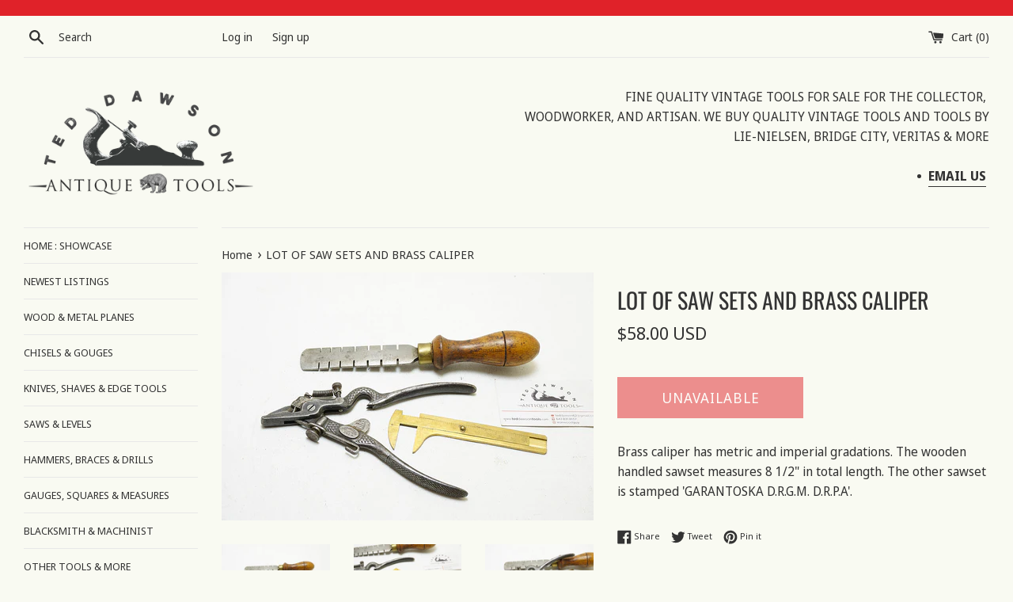

--- FILE ---
content_type: text/html; charset=utf-8
request_url: https://teddawsonantiquetools.com/products/lot-of-saw-sets-and-brass-caliper
body_size: 17510
content:
<!doctype html>
<html class="supports-no-js" lang="en">
<head>
  <meta charset="utf-8">
  <meta http-equiv="X-UA-Compatible" content="IE=edge,chrome=1">
  <meta name="viewport" content="width=device-width,initial-scale=1">
  <meta name="theme-color" content="">
  <link rel="canonical" href="https://teddawsonantiquetools.com/products/lot-of-saw-sets-and-brass-caliper">

  
    <link rel="shortcut icon" href="//teddawsonantiquetools.com/cdn/shop/files/fav_32x32.jpg?v=1613744673" type="image/png" />
  

  <title>
  LOT OF SAW SETS AND BRASS CALIPER &ndash; Ted Dawson Antique Tools
  </title>

  
    <meta name="description" content="Brass caliper has metric and imperial gradations. The wooden handled sawset measures 8 1/2&quot; in total length. The other sawset is stamped &#39;GARANTOSKA D.R.G.M. D.R.P.A&#39;.">
  

  <!-- /snippets/social-meta-tags.liquid -->




<meta property="og:site_name" content="Ted Dawson Antique Tools">
<meta property="og:url" content="https://teddawsonantiquetools.com/products/lot-of-saw-sets-and-brass-caliper">
<meta property="og:title" content="LOT OF SAW SETS AND BRASS CALIPER">
<meta property="og:type" content="product">
<meta property="og:description" content="Brass caliper has metric and imperial gradations. The wooden handled sawset measures 8 1/2&quot; in total length. The other sawset is stamped &#39;GARANTOSKA D.R.G.M. D.R.P.A&#39;.">

  <meta property="og:price:amount" content="58.00">
  <meta property="og:price:currency" content="USD">

<meta property="og:image" content="http://teddawsonantiquetools.com/cdn/shop/files/DSC03295_1200x1200.jpg?v=1692719957"><meta property="og:image" content="http://teddawsonantiquetools.com/cdn/shop/files/DSC03296_1200x1200.jpg?v=1692719958"><meta property="og:image" content="http://teddawsonantiquetools.com/cdn/shop/files/DSC03297_1200x1200.jpg?v=1692719957">
<meta property="og:image:secure_url" content="https://teddawsonantiquetools.com/cdn/shop/files/DSC03295_1200x1200.jpg?v=1692719957"><meta property="og:image:secure_url" content="https://teddawsonantiquetools.com/cdn/shop/files/DSC03296_1200x1200.jpg?v=1692719958"><meta property="og:image:secure_url" content="https://teddawsonantiquetools.com/cdn/shop/files/DSC03297_1200x1200.jpg?v=1692719957">


<meta name="twitter:card" content="summary_large_image">
<meta name="twitter:title" content="LOT OF SAW SETS AND BRASS CALIPER">
<meta name="twitter:description" content="Brass caliper has metric and imperial gradations. The wooden handled sawset measures 8 1/2&quot; in total length. The other sawset is stamped &#39;GARANTOSKA D.R.G.M. D.R.P.A&#39;.">


  <script>
    document.documentElement.className = document.documentElement.className.replace('supports-no-js', 'supports-js');

    var theme = {
      mapStrings: {
        addressError: "Error looking up that address",
        addressNoResults: "No results for that address",
        addressQueryLimit: "You have exceeded the Google API usage limit. Consider upgrading to a \u003ca href=\"https:\/\/developers.google.com\/maps\/premium\/usage-limits\"\u003ePremium Plan\u003c\/a\u003e.",
        authError: "There was a problem authenticating your Google Maps account."
      }
    }
  </script>

  <link href="//teddawsonantiquetools.com/cdn/shop/t/11/assets/theme.scss.css?v=60783769918589275261763900899" rel="stylesheet" type="text/css" media="all" />

  <script>window.performance && window.performance.mark && window.performance.mark('shopify.content_for_header.start');</script><meta id="shopify-digital-wallet" name="shopify-digital-wallet" content="/30226186377/digital_wallets/dialog">
<meta name="shopify-checkout-api-token" content="1f3d27238cc8a8180236895e3da726fb">
<meta id="in-context-paypal-metadata" data-shop-id="30226186377" data-venmo-supported="false" data-environment="production" data-locale="en_US" data-paypal-v4="true" data-currency="USD">
<link rel="alternate" type="application/json+oembed" href="https://teddawsonantiquetools.com/products/lot-of-saw-sets-and-brass-caliper.oembed">
<script async="async" src="/checkouts/internal/preloads.js?locale=en-US"></script>
<link rel="preconnect" href="https://shop.app" crossorigin="anonymous">
<script async="async" src="https://shop.app/checkouts/internal/preloads.js?locale=en-US&shop_id=30226186377" crossorigin="anonymous"></script>
<script id="apple-pay-shop-capabilities" type="application/json">{"shopId":30226186377,"countryCode":"CA","currencyCode":"USD","merchantCapabilities":["supports3DS"],"merchantId":"gid:\/\/shopify\/Shop\/30226186377","merchantName":"Ted Dawson Antique Tools","requiredBillingContactFields":["postalAddress","email"],"requiredShippingContactFields":["postalAddress","email"],"shippingType":"shipping","supportedNetworks":["visa","masterCard","amex","discover","jcb"],"total":{"type":"pending","label":"Ted Dawson Antique Tools","amount":"1.00"},"shopifyPaymentsEnabled":true,"supportsSubscriptions":true}</script>
<script id="shopify-features" type="application/json">{"accessToken":"1f3d27238cc8a8180236895e3da726fb","betas":["rich-media-storefront-analytics"],"domain":"teddawsonantiquetools.com","predictiveSearch":true,"shopId":30226186377,"locale":"en"}</script>
<script>var Shopify = Shopify || {};
Shopify.shop = "ted-dawson-antique-tools.myshopify.com";
Shopify.locale = "en";
Shopify.currency = {"active":"USD","rate":"1.0"};
Shopify.country = "US";
Shopify.theme = {"name":"us tariff notice aug 27 2025","id":180026310961,"schema_name":"Simple","schema_version":"10.7.2","theme_store_id":578,"role":"main"};
Shopify.theme.handle = "null";
Shopify.theme.style = {"id":null,"handle":null};
Shopify.cdnHost = "teddawsonantiquetools.com/cdn";
Shopify.routes = Shopify.routes || {};
Shopify.routes.root = "/";</script>
<script type="module">!function(o){(o.Shopify=o.Shopify||{}).modules=!0}(window);</script>
<script>!function(o){function n(){var o=[];function n(){o.push(Array.prototype.slice.apply(arguments))}return n.q=o,n}var t=o.Shopify=o.Shopify||{};t.loadFeatures=n(),t.autoloadFeatures=n()}(window);</script>
<script>
  window.ShopifyPay = window.ShopifyPay || {};
  window.ShopifyPay.apiHost = "shop.app\/pay";
  window.ShopifyPay.redirectState = null;
</script>
<script id="shop-js-analytics" type="application/json">{"pageType":"product"}</script>
<script defer="defer" async type="module" src="//teddawsonantiquetools.com/cdn/shopifycloud/shop-js/modules/v2/client.init-shop-cart-sync_BApSsMSl.en.esm.js"></script>
<script defer="defer" async type="module" src="//teddawsonantiquetools.com/cdn/shopifycloud/shop-js/modules/v2/chunk.common_CBoos6YZ.esm.js"></script>
<script type="module">
  await import("//teddawsonantiquetools.com/cdn/shopifycloud/shop-js/modules/v2/client.init-shop-cart-sync_BApSsMSl.en.esm.js");
await import("//teddawsonantiquetools.com/cdn/shopifycloud/shop-js/modules/v2/chunk.common_CBoos6YZ.esm.js");

  window.Shopify.SignInWithShop?.initShopCartSync?.({"fedCMEnabled":true,"windoidEnabled":true});

</script>
<script>
  window.Shopify = window.Shopify || {};
  if (!window.Shopify.featureAssets) window.Shopify.featureAssets = {};
  window.Shopify.featureAssets['shop-js'] = {"shop-cart-sync":["modules/v2/client.shop-cart-sync_DJczDl9f.en.esm.js","modules/v2/chunk.common_CBoos6YZ.esm.js"],"init-fed-cm":["modules/v2/client.init-fed-cm_BzwGC0Wi.en.esm.js","modules/v2/chunk.common_CBoos6YZ.esm.js"],"init-windoid":["modules/v2/client.init-windoid_BS26ThXS.en.esm.js","modules/v2/chunk.common_CBoos6YZ.esm.js"],"shop-cash-offers":["modules/v2/client.shop-cash-offers_DthCPNIO.en.esm.js","modules/v2/chunk.common_CBoos6YZ.esm.js","modules/v2/chunk.modal_Bu1hFZFC.esm.js"],"shop-button":["modules/v2/client.shop-button_D_JX508o.en.esm.js","modules/v2/chunk.common_CBoos6YZ.esm.js"],"init-shop-email-lookup-coordinator":["modules/v2/client.init-shop-email-lookup-coordinator_DFwWcvrS.en.esm.js","modules/v2/chunk.common_CBoos6YZ.esm.js"],"shop-toast-manager":["modules/v2/client.shop-toast-manager_tEhgP2F9.en.esm.js","modules/v2/chunk.common_CBoos6YZ.esm.js"],"shop-login-button":["modules/v2/client.shop-login-button_DwLgFT0K.en.esm.js","modules/v2/chunk.common_CBoos6YZ.esm.js","modules/v2/chunk.modal_Bu1hFZFC.esm.js"],"avatar":["modules/v2/client.avatar_BTnouDA3.en.esm.js"],"init-shop-cart-sync":["modules/v2/client.init-shop-cart-sync_BApSsMSl.en.esm.js","modules/v2/chunk.common_CBoos6YZ.esm.js"],"pay-button":["modules/v2/client.pay-button_BuNmcIr_.en.esm.js","modules/v2/chunk.common_CBoos6YZ.esm.js"],"init-shop-for-new-customer-accounts":["modules/v2/client.init-shop-for-new-customer-accounts_DrjXSI53.en.esm.js","modules/v2/client.shop-login-button_DwLgFT0K.en.esm.js","modules/v2/chunk.common_CBoos6YZ.esm.js","modules/v2/chunk.modal_Bu1hFZFC.esm.js"],"init-customer-accounts-sign-up":["modules/v2/client.init-customer-accounts-sign-up_TlVCiykN.en.esm.js","modules/v2/client.shop-login-button_DwLgFT0K.en.esm.js","modules/v2/chunk.common_CBoos6YZ.esm.js","modules/v2/chunk.modal_Bu1hFZFC.esm.js"],"shop-follow-button":["modules/v2/client.shop-follow-button_C5D3XtBb.en.esm.js","modules/v2/chunk.common_CBoos6YZ.esm.js","modules/v2/chunk.modal_Bu1hFZFC.esm.js"],"checkout-modal":["modules/v2/client.checkout-modal_8TC_1FUY.en.esm.js","modules/v2/chunk.common_CBoos6YZ.esm.js","modules/v2/chunk.modal_Bu1hFZFC.esm.js"],"init-customer-accounts":["modules/v2/client.init-customer-accounts_C0Oh2ljF.en.esm.js","modules/v2/client.shop-login-button_DwLgFT0K.en.esm.js","modules/v2/chunk.common_CBoos6YZ.esm.js","modules/v2/chunk.modal_Bu1hFZFC.esm.js"],"lead-capture":["modules/v2/client.lead-capture_Cq0gfm7I.en.esm.js","modules/v2/chunk.common_CBoos6YZ.esm.js","modules/v2/chunk.modal_Bu1hFZFC.esm.js"],"shop-login":["modules/v2/client.shop-login_BmtnoEUo.en.esm.js","modules/v2/chunk.common_CBoos6YZ.esm.js","modules/v2/chunk.modal_Bu1hFZFC.esm.js"],"payment-terms":["modules/v2/client.payment-terms_BHOWV7U_.en.esm.js","modules/v2/chunk.common_CBoos6YZ.esm.js","modules/v2/chunk.modal_Bu1hFZFC.esm.js"]};
</script>
<script id="__st">var __st={"a":30226186377,"offset":-18000,"reqid":"66223aec-61a8-4674-9d84-722bad7b3ea9-1768856690","pageurl":"teddawsonantiquetools.com\/products\/lot-of-saw-sets-and-brass-caliper","u":"70e120f636de","p":"product","rtyp":"product","rid":8840008499505};</script>
<script>window.ShopifyPaypalV4VisibilityTracking = true;</script>
<script id="captcha-bootstrap">!function(){'use strict';const t='contact',e='account',n='new_comment',o=[[t,t],['blogs',n],['comments',n],[t,'customer']],c=[[e,'customer_login'],[e,'guest_login'],[e,'recover_customer_password'],[e,'create_customer']],r=t=>t.map((([t,e])=>`form[action*='/${t}']:not([data-nocaptcha='true']) input[name='form_type'][value='${e}']`)).join(','),a=t=>()=>t?[...document.querySelectorAll(t)].map((t=>t.form)):[];function s(){const t=[...o],e=r(t);return a(e)}const i='password',u='form_key',d=['recaptcha-v3-token','g-recaptcha-response','h-captcha-response',i],f=()=>{try{return window.sessionStorage}catch{return}},m='__shopify_v',_=t=>t.elements[u];function p(t,e,n=!1){try{const o=window.sessionStorage,c=JSON.parse(o.getItem(e)),{data:r}=function(t){const{data:e,action:n}=t;return t[m]||n?{data:e,action:n}:{data:t,action:n}}(c);for(const[e,n]of Object.entries(r))t.elements[e]&&(t.elements[e].value=n);n&&o.removeItem(e)}catch(o){console.error('form repopulation failed',{error:o})}}const l='form_type',E='cptcha';function T(t){t.dataset[E]=!0}const w=window,h=w.document,L='Shopify',v='ce_forms',y='captcha';let A=!1;((t,e)=>{const n=(g='f06e6c50-85a8-45c8-87d0-21a2b65856fe',I='https://cdn.shopify.com/shopifycloud/storefront-forms-hcaptcha/ce_storefront_forms_captcha_hcaptcha.v1.5.2.iife.js',D={infoText:'Protected by hCaptcha',privacyText:'Privacy',termsText:'Terms'},(t,e,n)=>{const o=w[L][v],c=o.bindForm;if(c)return c(t,g,e,D).then(n);var r;o.q.push([[t,g,e,D],n]),r=I,A||(h.body.append(Object.assign(h.createElement('script'),{id:'captcha-provider',async:!0,src:r})),A=!0)});var g,I,D;w[L]=w[L]||{},w[L][v]=w[L][v]||{},w[L][v].q=[],w[L][y]=w[L][y]||{},w[L][y].protect=function(t,e){n(t,void 0,e),T(t)},Object.freeze(w[L][y]),function(t,e,n,w,h,L){const[v,y,A,g]=function(t,e,n){const i=e?o:[],u=t?c:[],d=[...i,...u],f=r(d),m=r(i),_=r(d.filter((([t,e])=>n.includes(e))));return[a(f),a(m),a(_),s()]}(w,h,L),I=t=>{const e=t.target;return e instanceof HTMLFormElement?e:e&&e.form},D=t=>v().includes(t);t.addEventListener('submit',(t=>{const e=I(t);if(!e)return;const n=D(e)&&!e.dataset.hcaptchaBound&&!e.dataset.recaptchaBound,o=_(e),c=g().includes(e)&&(!o||!o.value);(n||c)&&t.preventDefault(),c&&!n&&(function(t){try{if(!f())return;!function(t){const e=f();if(!e)return;const n=_(t);if(!n)return;const o=n.value;o&&e.removeItem(o)}(t);const e=Array.from(Array(32),(()=>Math.random().toString(36)[2])).join('');!function(t,e){_(t)||t.append(Object.assign(document.createElement('input'),{type:'hidden',name:u})),t.elements[u].value=e}(t,e),function(t,e){const n=f();if(!n)return;const o=[...t.querySelectorAll(`input[type='${i}']`)].map((({name:t})=>t)),c=[...d,...o],r={};for(const[a,s]of new FormData(t).entries())c.includes(a)||(r[a]=s);n.setItem(e,JSON.stringify({[m]:1,action:t.action,data:r}))}(t,e)}catch(e){console.error('failed to persist form',e)}}(e),e.submit())}));const S=(t,e)=>{t&&!t.dataset[E]&&(n(t,e.some((e=>e===t))),T(t))};for(const o of['focusin','change'])t.addEventListener(o,(t=>{const e=I(t);D(e)&&S(e,y())}));const B=e.get('form_key'),M=e.get(l),P=B&&M;t.addEventListener('DOMContentLoaded',(()=>{const t=y();if(P)for(const e of t)e.elements[l].value===M&&p(e,B);[...new Set([...A(),...v().filter((t=>'true'===t.dataset.shopifyCaptcha))])].forEach((e=>S(e,t)))}))}(h,new URLSearchParams(w.location.search),n,t,e,['guest_login'])})(!0,!0)}();</script>
<script integrity="sha256-4kQ18oKyAcykRKYeNunJcIwy7WH5gtpwJnB7kiuLZ1E=" data-source-attribution="shopify.loadfeatures" defer="defer" src="//teddawsonantiquetools.com/cdn/shopifycloud/storefront/assets/storefront/load_feature-a0a9edcb.js" crossorigin="anonymous"></script>
<script crossorigin="anonymous" defer="defer" src="//teddawsonantiquetools.com/cdn/shopifycloud/storefront/assets/shopify_pay/storefront-65b4c6d7.js?v=20250812"></script>
<script data-source-attribution="shopify.dynamic_checkout.dynamic.init">var Shopify=Shopify||{};Shopify.PaymentButton=Shopify.PaymentButton||{isStorefrontPortableWallets:!0,init:function(){window.Shopify.PaymentButton.init=function(){};var t=document.createElement("script");t.src="https://teddawsonantiquetools.com/cdn/shopifycloud/portable-wallets/latest/portable-wallets.en.js",t.type="module",document.head.appendChild(t)}};
</script>
<script data-source-attribution="shopify.dynamic_checkout.buyer_consent">
  function portableWalletsHideBuyerConsent(e){var t=document.getElementById("shopify-buyer-consent"),n=document.getElementById("shopify-subscription-policy-button");t&&n&&(t.classList.add("hidden"),t.setAttribute("aria-hidden","true"),n.removeEventListener("click",e))}function portableWalletsShowBuyerConsent(e){var t=document.getElementById("shopify-buyer-consent"),n=document.getElementById("shopify-subscription-policy-button");t&&n&&(t.classList.remove("hidden"),t.removeAttribute("aria-hidden"),n.addEventListener("click",e))}window.Shopify?.PaymentButton&&(window.Shopify.PaymentButton.hideBuyerConsent=portableWalletsHideBuyerConsent,window.Shopify.PaymentButton.showBuyerConsent=portableWalletsShowBuyerConsent);
</script>
<script>
  function portableWalletsCleanup(e){e&&e.src&&console.error("Failed to load portable wallets script "+e.src);var t=document.querySelectorAll("shopify-accelerated-checkout .shopify-payment-button__skeleton, shopify-accelerated-checkout-cart .wallet-cart-button__skeleton"),e=document.getElementById("shopify-buyer-consent");for(let e=0;e<t.length;e++)t[e].remove();e&&e.remove()}function portableWalletsNotLoadedAsModule(e){e instanceof ErrorEvent&&"string"==typeof e.message&&e.message.includes("import.meta")&&"string"==typeof e.filename&&e.filename.includes("portable-wallets")&&(window.removeEventListener("error",portableWalletsNotLoadedAsModule),window.Shopify.PaymentButton.failedToLoad=e,"loading"===document.readyState?document.addEventListener("DOMContentLoaded",window.Shopify.PaymentButton.init):window.Shopify.PaymentButton.init())}window.addEventListener("error",portableWalletsNotLoadedAsModule);
</script>

<script type="module" src="https://teddawsonantiquetools.com/cdn/shopifycloud/portable-wallets/latest/portable-wallets.en.js" onError="portableWalletsCleanup(this)" crossorigin="anonymous"></script>
<script nomodule>
  document.addEventListener("DOMContentLoaded", portableWalletsCleanup);
</script>

<link id="shopify-accelerated-checkout-styles" rel="stylesheet" media="screen" href="https://teddawsonantiquetools.com/cdn/shopifycloud/portable-wallets/latest/accelerated-checkout-backwards-compat.css" crossorigin="anonymous">
<style id="shopify-accelerated-checkout-cart">
        #shopify-buyer-consent {
  margin-top: 1em;
  display: inline-block;
  width: 100%;
}

#shopify-buyer-consent.hidden {
  display: none;
}

#shopify-subscription-policy-button {
  background: none;
  border: none;
  padding: 0;
  text-decoration: underline;
  font-size: inherit;
  cursor: pointer;
}

#shopify-subscription-policy-button::before {
  box-shadow: none;
}

      </style>

<script>window.performance && window.performance.mark && window.performance.mark('shopify.content_for_header.end');</script>

  <script src="//teddawsonantiquetools.com/cdn/shop/t/11/assets/jquery-1.11.0.min.js?v=32460426840832490021756314754" type="text/javascript"></script>
  <script src="//teddawsonantiquetools.com/cdn/shop/t/11/assets/modernizr.min.js?v=44044439420609591321756314754" type="text/javascript"></script>

  <script src="//teddawsonantiquetools.com/cdn/shop/t/11/assets/lazysizes.min.js?v=155223123402716617051756314754" async="async"></script>

  
<link href="https://monorail-edge.shopifysvc.com" rel="dns-prefetch">
<script>(function(){if ("sendBeacon" in navigator && "performance" in window) {try {var session_token_from_headers = performance.getEntriesByType('navigation')[0].serverTiming.find(x => x.name == '_s').description;} catch {var session_token_from_headers = undefined;}var session_cookie_matches = document.cookie.match(/_shopify_s=([^;]*)/);var session_token_from_cookie = session_cookie_matches && session_cookie_matches.length === 2 ? session_cookie_matches[1] : "";var session_token = session_token_from_headers || session_token_from_cookie || "";function handle_abandonment_event(e) {var entries = performance.getEntries().filter(function(entry) {return /monorail-edge.shopifysvc.com/.test(entry.name);});if (!window.abandonment_tracked && entries.length === 0) {window.abandonment_tracked = true;var currentMs = Date.now();var navigation_start = performance.timing.navigationStart;var payload = {shop_id: 30226186377,url: window.location.href,navigation_start,duration: currentMs - navigation_start,session_token,page_type: "product"};window.navigator.sendBeacon("https://monorail-edge.shopifysvc.com/v1/produce", JSON.stringify({schema_id: "online_store_buyer_site_abandonment/1.1",payload: payload,metadata: {event_created_at_ms: currentMs,event_sent_at_ms: currentMs}}));}}window.addEventListener('pagehide', handle_abandonment_event);}}());</script>
<script id="web-pixels-manager-setup">(function e(e,d,r,n,o){if(void 0===o&&(o={}),!Boolean(null===(a=null===(i=window.Shopify)||void 0===i?void 0:i.analytics)||void 0===a?void 0:a.replayQueue)){var i,a;window.Shopify=window.Shopify||{};var t=window.Shopify;t.analytics=t.analytics||{};var s=t.analytics;s.replayQueue=[],s.publish=function(e,d,r){return s.replayQueue.push([e,d,r]),!0};try{self.performance.mark("wpm:start")}catch(e){}var l=function(){var e={modern:/Edge?\/(1{2}[4-9]|1[2-9]\d|[2-9]\d{2}|\d{4,})\.\d+(\.\d+|)|Firefox\/(1{2}[4-9]|1[2-9]\d|[2-9]\d{2}|\d{4,})\.\d+(\.\d+|)|Chrom(ium|e)\/(9{2}|\d{3,})\.\d+(\.\d+|)|(Maci|X1{2}).+ Version\/(15\.\d+|(1[6-9]|[2-9]\d|\d{3,})\.\d+)([,.]\d+|)( \(\w+\)|)( Mobile\/\w+|) Safari\/|Chrome.+OPR\/(9{2}|\d{3,})\.\d+\.\d+|(CPU[ +]OS|iPhone[ +]OS|CPU[ +]iPhone|CPU IPhone OS|CPU iPad OS)[ +]+(15[._]\d+|(1[6-9]|[2-9]\d|\d{3,})[._]\d+)([._]\d+|)|Android:?[ /-](13[3-9]|1[4-9]\d|[2-9]\d{2}|\d{4,})(\.\d+|)(\.\d+|)|Android.+Firefox\/(13[5-9]|1[4-9]\d|[2-9]\d{2}|\d{4,})\.\d+(\.\d+|)|Android.+Chrom(ium|e)\/(13[3-9]|1[4-9]\d|[2-9]\d{2}|\d{4,})\.\d+(\.\d+|)|SamsungBrowser\/([2-9]\d|\d{3,})\.\d+/,legacy:/Edge?\/(1[6-9]|[2-9]\d|\d{3,})\.\d+(\.\d+|)|Firefox\/(5[4-9]|[6-9]\d|\d{3,})\.\d+(\.\d+|)|Chrom(ium|e)\/(5[1-9]|[6-9]\d|\d{3,})\.\d+(\.\d+|)([\d.]+$|.*Safari\/(?![\d.]+ Edge\/[\d.]+$))|(Maci|X1{2}).+ Version\/(10\.\d+|(1[1-9]|[2-9]\d|\d{3,})\.\d+)([,.]\d+|)( \(\w+\)|)( Mobile\/\w+|) Safari\/|Chrome.+OPR\/(3[89]|[4-9]\d|\d{3,})\.\d+\.\d+|(CPU[ +]OS|iPhone[ +]OS|CPU[ +]iPhone|CPU IPhone OS|CPU iPad OS)[ +]+(10[._]\d+|(1[1-9]|[2-9]\d|\d{3,})[._]\d+)([._]\d+|)|Android:?[ /-](13[3-9]|1[4-9]\d|[2-9]\d{2}|\d{4,})(\.\d+|)(\.\d+|)|Mobile Safari.+OPR\/([89]\d|\d{3,})\.\d+\.\d+|Android.+Firefox\/(13[5-9]|1[4-9]\d|[2-9]\d{2}|\d{4,})\.\d+(\.\d+|)|Android.+Chrom(ium|e)\/(13[3-9]|1[4-9]\d|[2-9]\d{2}|\d{4,})\.\d+(\.\d+|)|Android.+(UC? ?Browser|UCWEB|U3)[ /]?(15\.([5-9]|\d{2,})|(1[6-9]|[2-9]\d|\d{3,})\.\d+)\.\d+|SamsungBrowser\/(5\.\d+|([6-9]|\d{2,})\.\d+)|Android.+MQ{2}Browser\/(14(\.(9|\d{2,})|)|(1[5-9]|[2-9]\d|\d{3,})(\.\d+|))(\.\d+|)|K[Aa][Ii]OS\/(3\.\d+|([4-9]|\d{2,})\.\d+)(\.\d+|)/},d=e.modern,r=e.legacy,n=navigator.userAgent;return n.match(d)?"modern":n.match(r)?"legacy":"unknown"}(),u="modern"===l?"modern":"legacy",c=(null!=n?n:{modern:"",legacy:""})[u],f=function(e){return[e.baseUrl,"/wpm","/b",e.hashVersion,"modern"===e.buildTarget?"m":"l",".js"].join("")}({baseUrl:d,hashVersion:r,buildTarget:u}),m=function(e){var d=e.version,r=e.bundleTarget,n=e.surface,o=e.pageUrl,i=e.monorailEndpoint;return{emit:function(e){var a=e.status,t=e.errorMsg,s=(new Date).getTime(),l=JSON.stringify({metadata:{event_sent_at_ms:s},events:[{schema_id:"web_pixels_manager_load/3.1",payload:{version:d,bundle_target:r,page_url:o,status:a,surface:n,error_msg:t},metadata:{event_created_at_ms:s}}]});if(!i)return console&&console.warn&&console.warn("[Web Pixels Manager] No Monorail endpoint provided, skipping logging."),!1;try{return self.navigator.sendBeacon.bind(self.navigator)(i,l)}catch(e){}var u=new XMLHttpRequest;try{return u.open("POST",i,!0),u.setRequestHeader("Content-Type","text/plain"),u.send(l),!0}catch(e){return console&&console.warn&&console.warn("[Web Pixels Manager] Got an unhandled error while logging to Monorail."),!1}}}}({version:r,bundleTarget:l,surface:e.surface,pageUrl:self.location.href,monorailEndpoint:e.monorailEndpoint});try{o.browserTarget=l,function(e){var d=e.src,r=e.async,n=void 0===r||r,o=e.onload,i=e.onerror,a=e.sri,t=e.scriptDataAttributes,s=void 0===t?{}:t,l=document.createElement("script"),u=document.querySelector("head"),c=document.querySelector("body");if(l.async=n,l.src=d,a&&(l.integrity=a,l.crossOrigin="anonymous"),s)for(var f in s)if(Object.prototype.hasOwnProperty.call(s,f))try{l.dataset[f]=s[f]}catch(e){}if(o&&l.addEventListener("load",o),i&&l.addEventListener("error",i),u)u.appendChild(l);else{if(!c)throw new Error("Did not find a head or body element to append the script");c.appendChild(l)}}({src:f,async:!0,onload:function(){if(!function(){var e,d;return Boolean(null===(d=null===(e=window.Shopify)||void 0===e?void 0:e.analytics)||void 0===d?void 0:d.initialized)}()){var d=window.webPixelsManager.init(e)||void 0;if(d){var r=window.Shopify.analytics;r.replayQueue.forEach((function(e){var r=e[0],n=e[1],o=e[2];d.publishCustomEvent(r,n,o)})),r.replayQueue=[],r.publish=d.publishCustomEvent,r.visitor=d.visitor,r.initialized=!0}}},onerror:function(){return m.emit({status:"failed",errorMsg:"".concat(f," has failed to load")})},sri:function(e){var d=/^sha384-[A-Za-z0-9+/=]+$/;return"string"==typeof e&&d.test(e)}(c)?c:"",scriptDataAttributes:o}),m.emit({status:"loading"})}catch(e){m.emit({status:"failed",errorMsg:(null==e?void 0:e.message)||"Unknown error"})}}})({shopId: 30226186377,storefrontBaseUrl: "https://teddawsonantiquetools.com",extensionsBaseUrl: "https://extensions.shopifycdn.com/cdn/shopifycloud/web-pixels-manager",monorailEndpoint: "https://monorail-edge.shopifysvc.com/unstable/produce_batch",surface: "storefront-renderer",enabledBetaFlags: ["2dca8a86"],webPixelsConfigList: [{"id":"shopify-app-pixel","configuration":"{}","eventPayloadVersion":"v1","runtimeContext":"STRICT","scriptVersion":"0450","apiClientId":"shopify-pixel","type":"APP","privacyPurposes":["ANALYTICS","MARKETING"]},{"id":"shopify-custom-pixel","eventPayloadVersion":"v1","runtimeContext":"LAX","scriptVersion":"0450","apiClientId":"shopify-pixel","type":"CUSTOM","privacyPurposes":["ANALYTICS","MARKETING"]}],isMerchantRequest: false,initData: {"shop":{"name":"Ted Dawson Antique Tools","paymentSettings":{"currencyCode":"USD"},"myshopifyDomain":"ted-dawson-antique-tools.myshopify.com","countryCode":"CA","storefrontUrl":"https:\/\/teddawsonantiquetools.com"},"customer":null,"cart":null,"checkout":null,"productVariants":[{"price":{"amount":58.0,"currencyCode":"USD"},"product":{"title":"LOT OF SAW SETS AND BRASS CALIPER","vendor":"Ted Dawson Antique Tools","id":"8840008499505","untranslatedTitle":"LOT OF SAW SETS AND BRASS CALIPER","url":"\/products\/lot-of-saw-sets-and-brass-caliper","type":""},"id":"46730201399601","image":{"src":"\/\/teddawsonantiquetools.com\/cdn\/shop\/files\/DSC03295.jpg?v=1692719957"},"sku":"3268 (124)","title":"Default Title","untranslatedTitle":"Default Title"}],"purchasingCompany":null},},"https://teddawsonantiquetools.com/cdn","fcfee988w5aeb613cpc8e4bc33m6693e112",{"modern":"","legacy":""},{"shopId":"30226186377","storefrontBaseUrl":"https:\/\/teddawsonantiquetools.com","extensionBaseUrl":"https:\/\/extensions.shopifycdn.com\/cdn\/shopifycloud\/web-pixels-manager","surface":"storefront-renderer","enabledBetaFlags":"[\"2dca8a86\"]","isMerchantRequest":"false","hashVersion":"fcfee988w5aeb613cpc8e4bc33m6693e112","publish":"custom","events":"[[\"page_viewed\",{}],[\"product_viewed\",{\"productVariant\":{\"price\":{\"amount\":58.0,\"currencyCode\":\"USD\"},\"product\":{\"title\":\"LOT OF SAW SETS AND BRASS CALIPER\",\"vendor\":\"Ted Dawson Antique Tools\",\"id\":\"8840008499505\",\"untranslatedTitle\":\"LOT OF SAW SETS AND BRASS CALIPER\",\"url\":\"\/products\/lot-of-saw-sets-and-brass-caliper\",\"type\":\"\"},\"id\":\"46730201399601\",\"image\":{\"src\":\"\/\/teddawsonantiquetools.com\/cdn\/shop\/files\/DSC03295.jpg?v=1692719957\"},\"sku\":\"3268 (124)\",\"title\":\"Default Title\",\"untranslatedTitle\":\"Default Title\"}}]]"});</script><script>
  window.ShopifyAnalytics = window.ShopifyAnalytics || {};
  window.ShopifyAnalytics.meta = window.ShopifyAnalytics.meta || {};
  window.ShopifyAnalytics.meta.currency = 'USD';
  var meta = {"product":{"id":8840008499505,"gid":"gid:\/\/shopify\/Product\/8840008499505","vendor":"Ted Dawson Antique Tools","type":"","handle":"lot-of-saw-sets-and-brass-caliper","variants":[{"id":46730201399601,"price":5800,"name":"LOT OF SAW SETS AND BRASS CALIPER","public_title":null,"sku":"3268 (124)"}],"remote":false},"page":{"pageType":"product","resourceType":"product","resourceId":8840008499505,"requestId":"66223aec-61a8-4674-9d84-722bad7b3ea9-1768856690"}};
  for (var attr in meta) {
    window.ShopifyAnalytics.meta[attr] = meta[attr];
  }
</script>
<script class="analytics">
  (function () {
    var customDocumentWrite = function(content) {
      var jquery = null;

      if (window.jQuery) {
        jquery = window.jQuery;
      } else if (window.Checkout && window.Checkout.$) {
        jquery = window.Checkout.$;
      }

      if (jquery) {
        jquery('body').append(content);
      }
    };

    var hasLoggedConversion = function(token) {
      if (token) {
        return document.cookie.indexOf('loggedConversion=' + token) !== -1;
      }
      return false;
    }

    var setCookieIfConversion = function(token) {
      if (token) {
        var twoMonthsFromNow = new Date(Date.now());
        twoMonthsFromNow.setMonth(twoMonthsFromNow.getMonth() + 2);

        document.cookie = 'loggedConversion=' + token + '; expires=' + twoMonthsFromNow;
      }
    }

    var trekkie = window.ShopifyAnalytics.lib = window.trekkie = window.trekkie || [];
    if (trekkie.integrations) {
      return;
    }
    trekkie.methods = [
      'identify',
      'page',
      'ready',
      'track',
      'trackForm',
      'trackLink'
    ];
    trekkie.factory = function(method) {
      return function() {
        var args = Array.prototype.slice.call(arguments);
        args.unshift(method);
        trekkie.push(args);
        return trekkie;
      };
    };
    for (var i = 0; i < trekkie.methods.length; i++) {
      var key = trekkie.methods[i];
      trekkie[key] = trekkie.factory(key);
    }
    trekkie.load = function(config) {
      trekkie.config = config || {};
      trekkie.config.initialDocumentCookie = document.cookie;
      var first = document.getElementsByTagName('script')[0];
      var script = document.createElement('script');
      script.type = 'text/javascript';
      script.onerror = function(e) {
        var scriptFallback = document.createElement('script');
        scriptFallback.type = 'text/javascript';
        scriptFallback.onerror = function(error) {
                var Monorail = {
      produce: function produce(monorailDomain, schemaId, payload) {
        var currentMs = new Date().getTime();
        var event = {
          schema_id: schemaId,
          payload: payload,
          metadata: {
            event_created_at_ms: currentMs,
            event_sent_at_ms: currentMs
          }
        };
        return Monorail.sendRequest("https://" + monorailDomain + "/v1/produce", JSON.stringify(event));
      },
      sendRequest: function sendRequest(endpointUrl, payload) {
        // Try the sendBeacon API
        if (window && window.navigator && typeof window.navigator.sendBeacon === 'function' && typeof window.Blob === 'function' && !Monorail.isIos12()) {
          var blobData = new window.Blob([payload], {
            type: 'text/plain'
          });

          if (window.navigator.sendBeacon(endpointUrl, blobData)) {
            return true;
          } // sendBeacon was not successful

        } // XHR beacon

        var xhr = new XMLHttpRequest();

        try {
          xhr.open('POST', endpointUrl);
          xhr.setRequestHeader('Content-Type', 'text/plain');
          xhr.send(payload);
        } catch (e) {
          console.log(e);
        }

        return false;
      },
      isIos12: function isIos12() {
        return window.navigator.userAgent.lastIndexOf('iPhone; CPU iPhone OS 12_') !== -1 || window.navigator.userAgent.lastIndexOf('iPad; CPU OS 12_') !== -1;
      }
    };
    Monorail.produce('monorail-edge.shopifysvc.com',
      'trekkie_storefront_load_errors/1.1',
      {shop_id: 30226186377,
      theme_id: 180026310961,
      app_name: "storefront",
      context_url: window.location.href,
      source_url: "//teddawsonantiquetools.com/cdn/s/trekkie.storefront.cd680fe47e6c39ca5d5df5f0a32d569bc48c0f27.min.js"});

        };
        scriptFallback.async = true;
        scriptFallback.src = '//teddawsonantiquetools.com/cdn/s/trekkie.storefront.cd680fe47e6c39ca5d5df5f0a32d569bc48c0f27.min.js';
        first.parentNode.insertBefore(scriptFallback, first);
      };
      script.async = true;
      script.src = '//teddawsonantiquetools.com/cdn/s/trekkie.storefront.cd680fe47e6c39ca5d5df5f0a32d569bc48c0f27.min.js';
      first.parentNode.insertBefore(script, first);
    };
    trekkie.load(
      {"Trekkie":{"appName":"storefront","development":false,"defaultAttributes":{"shopId":30226186377,"isMerchantRequest":null,"themeId":180026310961,"themeCityHash":"8948003469672707699","contentLanguage":"en","currency":"USD","eventMetadataId":"57a2b572-0f0d-4539-8599-b1a4b54d3771"},"isServerSideCookieWritingEnabled":true,"monorailRegion":"shop_domain","enabledBetaFlags":["65f19447"]},"Session Attribution":{},"S2S":{"facebookCapiEnabled":false,"source":"trekkie-storefront-renderer","apiClientId":580111}}
    );

    var loaded = false;
    trekkie.ready(function() {
      if (loaded) return;
      loaded = true;

      window.ShopifyAnalytics.lib = window.trekkie;

      var originalDocumentWrite = document.write;
      document.write = customDocumentWrite;
      try { window.ShopifyAnalytics.merchantGoogleAnalytics.call(this); } catch(error) {};
      document.write = originalDocumentWrite;

      window.ShopifyAnalytics.lib.page(null,{"pageType":"product","resourceType":"product","resourceId":8840008499505,"requestId":"66223aec-61a8-4674-9d84-722bad7b3ea9-1768856690","shopifyEmitted":true});

      var match = window.location.pathname.match(/checkouts\/(.+)\/(thank_you|post_purchase)/)
      var token = match? match[1]: undefined;
      if (!hasLoggedConversion(token)) {
        setCookieIfConversion(token);
        window.ShopifyAnalytics.lib.track("Viewed Product",{"currency":"USD","variantId":46730201399601,"productId":8840008499505,"productGid":"gid:\/\/shopify\/Product\/8840008499505","name":"LOT OF SAW SETS AND BRASS CALIPER","price":"58.00","sku":"3268 (124)","brand":"Ted Dawson Antique Tools","variant":null,"category":"","nonInteraction":true,"remote":false},undefined,undefined,{"shopifyEmitted":true});
      window.ShopifyAnalytics.lib.track("monorail:\/\/trekkie_storefront_viewed_product\/1.1",{"currency":"USD","variantId":46730201399601,"productId":8840008499505,"productGid":"gid:\/\/shopify\/Product\/8840008499505","name":"LOT OF SAW SETS AND BRASS CALIPER","price":"58.00","sku":"3268 (124)","brand":"Ted Dawson Antique Tools","variant":null,"category":"","nonInteraction":true,"remote":false,"referer":"https:\/\/teddawsonantiquetools.com\/products\/lot-of-saw-sets-and-brass-caliper"});
      }
    });


        var eventsListenerScript = document.createElement('script');
        eventsListenerScript.async = true;
        eventsListenerScript.src = "//teddawsonantiquetools.com/cdn/shopifycloud/storefront/assets/shop_events_listener-3da45d37.js";
        document.getElementsByTagName('head')[0].appendChild(eventsListenerScript);

})();</script>
<script
  defer
  src="https://teddawsonantiquetools.com/cdn/shopifycloud/perf-kit/shopify-perf-kit-3.0.4.min.js"
  data-application="storefront-renderer"
  data-shop-id="30226186377"
  data-render-region="gcp-us-central1"
  data-page-type="product"
  data-theme-instance-id="180026310961"
  data-theme-name="Simple"
  data-theme-version="10.7.2"
  data-monorail-region="shop_domain"
  data-resource-timing-sampling-rate="10"
  data-shs="true"
  data-shs-beacon="true"
  data-shs-export-with-fetch="true"
  data-shs-logs-sample-rate="1"
  data-shs-beacon-endpoint="https://teddawsonantiquetools.com/api/collect"
></script>
</head>

<body id="lot-of-saw-sets-and-brass-caliper" class="template-product">

  <a class="in-page-link visually-hidden skip-link" href="#MainContent">Skip to content</a>

  <div id="shopify-section-header" class="shopify-section">

  <style>
    .site-header__logo {
      width: 300px;
    }
    #HeaderLogoWrapper {
      max-width: 300px !important;
    }
  </style>
  <style>
    .announcement-bar--link:hover {
      

      
        background-color: #e3343a;
      
    }
  </style>

  
    <a href="/pages/navigating-usa-tariffs-and-customs-regulations" class="announcement-bar announcement-bar--link">
  

    <p class="announcement-bar__message site-wrapper"></p>

  
    </a>
  


<div class="site-wrapper">
  <div class="top-bar grid">

    <div class="grid__item medium-up--one-fifth small--one-half">
      <div class="top-bar__search">
        <a href="/search" class="medium-up--hide">
          <svg aria-hidden="true" focusable="false" role="presentation" class="icon icon-search" viewBox="0 0 20 20"><path fill="#444" d="M18.64 17.02l-5.31-5.31c.81-1.08 1.26-2.43 1.26-3.87C14.5 4.06 11.44 1 7.75 1S1 4.06 1 7.75s3.06 6.75 6.75 6.75c1.44 0 2.79-.45 3.87-1.26l5.31 5.31c.45.45 1.26.54 1.71.09.45-.36.45-1.17 0-1.62zM3.25 7.75c0-2.52 1.98-4.5 4.5-4.5s4.5 1.98 4.5 4.5-1.98 4.5-4.5 4.5-4.5-1.98-4.5-4.5z"/></svg>
        </a>
        <form action="/search" method="get" class="search-bar small--hide" role="search">
          
          <button type="submit" class="search-bar__submit">
            <svg aria-hidden="true" focusable="false" role="presentation" class="icon icon-search" viewBox="0 0 20 20"><path fill="#444" d="M18.64 17.02l-5.31-5.31c.81-1.08 1.26-2.43 1.26-3.87C14.5 4.06 11.44 1 7.75 1S1 4.06 1 7.75s3.06 6.75 6.75 6.75c1.44 0 2.79-.45 3.87-1.26l5.31 5.31c.45.45 1.26.54 1.71.09.45-.36.45-1.17 0-1.62zM3.25 7.75c0-2.52 1.98-4.5 4.5-4.5s4.5 1.98 4.5 4.5-1.98 4.5-4.5 4.5-4.5-1.98-4.5-4.5z"/></svg>
            <span class="icon__fallback-text">Search</span>
          </button>
          <input type="search" name="q" class="search-bar__input" value="" placeholder="Search" aria-label="Search">
        </form>
      </div>
    </div>

    
      <div class="grid__item medium-up--two-fifths small--hide">
        <span class="customer-links small--hide">
          
            <a href="https://teddawsonantiquetools.com/customer_authentication/redirect?locale=en&amp;region_country=US" id="customer_login_link">Log in</a>
            <span class="vertical-divider"></span>
            <a href="https://shopify.com/30226186377/account?locale=en" id="customer_register_link">Sign up</a>
          
        </span>
      </div>
    

    <div class="grid__item  medium-up--two-fifths  small--one-half text-right">
      <a href="/cart" class="site-header__cart">
        <svg aria-hidden="true" focusable="false" role="presentation" class="icon icon-cart" viewBox="0 0 20 20"><path fill="#444" d="M18.936 5.564c-.144-.175-.35-.207-.55-.207h-.003L6.774 4.286c-.272 0-.417.089-.491.18-.079.096-.16.263-.094.585l2.016 5.705c.163.407.642.673 1.068.673h8.401c.433 0 .854-.285.941-.725l.484-4.571c.045-.221-.015-.388-.163-.567z"/><path fill="#444" d="M17.107 12.5H7.659L4.98 4.117l-.362-1.059c-.138-.401-.292-.559-.695-.559H.924c-.411 0-.748.303-.748.714s.337.714.748.714h2.413l3.002 9.48c.126.38.295.52.942.52h9.825c.411 0 .748-.303.748-.714s-.336-.714-.748-.714zM10.424 16.23a1.498 1.498 0 1 1-2.997 0 1.498 1.498 0 0 1 2.997 0zM16.853 16.23a1.498 1.498 0 1 1-2.997 0 1.498 1.498 0 0 1 2.997 0z"/></svg>
        <span class="small--hide">
          Cart
          (<span id="CartCount">0</span>)
        </span>
      </a>
    </div>
  </div>

  <hr class="small--hide hr--border">

  <header class="site-header grid medium-up--grid--table" role="banner">
    <div class="grid__item small--text-center">
      <div itemscope itemtype="http://schema.org/Organization">
        

          <div id="HeaderLogoWrapper" class="supports-js">
            <a href="/" itemprop="url" style="padding-top:51.42857142857143%; display: block;">
              <img id="HeaderLogo"
                   class="lazyload"
                   src="//teddawsonantiquetools.com/cdn/shop/files/TedDawsonAntiqueToolsLogo_150x150.png?v=1613744378"
                   data-src="//teddawsonantiquetools.com/cdn/shop/files/TedDawsonAntiqueToolsLogo_{width}x.png?v=1613744378"
                   data-widths="[180, 360, 540, 720, 900, 1080, 1296, 1512, 1728, 2048]"
                   data-aspectratio="1.4993924665856622"
                   data-sizes="auto"
                   alt="Ted Dawson Antique Tools"
                   itemprop="logo">
            </a>
          </div>
          <noscript>
            
            <a href="/" itemprop="url">
              <img class="site-header__logo" src="//teddawsonantiquetools.com/cdn/shop/files/TedDawsonAntiqueToolsLogo_300x.png?v=1613744378"
              srcset="//teddawsonantiquetools.com/cdn/shop/files/TedDawsonAntiqueToolsLogo_300x.png?v=1613744378 1x, //teddawsonantiquetools.com/cdn/shop/files/TedDawsonAntiqueToolsLogo_300x@2x.png?v=1613744378 2x"
              alt="Ted Dawson Antique Tools"
              itemprop="logo">
            </a>
          </noscript>
          
        
      </div>
    </div>
    
      <div class="grid__item medium-up--text-right small--text-center">
        <div class="rte tagline">
          <p>FINE QUALITY VINTAGE TOOLS FOR SALE FOR THE COLLECTOR, <br/>WOODWORKER, AND ARTISAN. WE BUY QUALITY VINTAGE TOOLS AND TOOLS BY LIE-NIELSEN, BRIDGE CITY, VERITAS & MORE<br/><br/><strong>  •  </strong><a href="mailto:teddawson62@gmail.com" title="mailto:teddawson62@gmail.com"><strong>EMAIL US</strong></a><strong> </strong></p>
        </div>
      </div>
    
  </header>
</div>




</div>

    

  <div class="site-wrapper">

    <div class="grid">

      <div id="shopify-section-sidebar" class="shopify-section"><div data-section-id="sidebar" data-section-type="sidebar-section">
  <nav class="grid__item small--text-center medium-up--one-fifth" role="navigation">
    <hr class="hr--small medium-up--hide">
    <button id="ToggleMobileMenu" class="mobile-menu-icon medium-up--hide" aria-haspopup="true" aria-owns="SiteNav">
      <span class="line"></span>
      <span class="line"></span>
      <span class="line"></span>
      <span class="line"></span>
      <span class="icon__fallback-text">Menu</span>
    </button>
    <div id="SiteNav" class="site-nav" role="menu">
      <ul class="list--nav">
        
          
          
            <li class="site-nav__item">
              <a href="/" class="site-nav__link">HOME : SHOWCASE</a>
            </li>
          
        
          
          
            <li class="site-nav__item">
              <a href="/collections/all-products" class="site-nav__link">NEWEST LISTINGS</a>
            </li>
          
        
          
          
            <li class="site-nav__item">
              <a href="/collections/hand-planes" class="site-nav__link">WOOD &amp; METAL PLANES</a>
            </li>
          
        
          
          
            <li class="site-nav__item">
              <a href="/collections/chisels-gauges" class="site-nav__link">CHISELS &amp; GOUGES</a>
            </li>
          
        
          
          
            <li class="site-nav__item">
              <a href="/collections/draw-knives-and-shaves" class="site-nav__link">KNIVES, SHAVES &amp; EDGE TOOLS</a>
            </li>
          
        
          
          
            <li class="site-nav__item">
              <a href="/collections/saws" class="site-nav__link">SAWS &amp; LEVELS</a>
            </li>
          
        
          
          
            <li class="site-nav__item">
              <a href="/collections/boring-tools" class="site-nav__link">HAMMERS, BRACES &amp; DRILLS</a>
            </li>
          
        
          
          
            <li class="site-nav__item">
              <a href="/collections/gauges-squares-measuring" class="site-nav__link">GAUGES, SQUARES &amp; MEASURES</a>
            </li>
          
        
          
          
            <li class="site-nav__item">
              <a href="/collections/blacksmith-and-machinist" class="site-nav__link">BLACKSMITH &amp; MACHINIST</a>
            </li>
          
        
          
          
            <li class="site-nav__item">
              <a href="/collections/micellaneous" class="site-nav__link">OTHER TOOLS &amp; MORE</a>
            </li>
          
        
          
          
            <li class="site-nav__item">
              <a href="/collections/under-20" class="site-nav__link">TOOLS UNDER $25.00</a>
            </li>
          
        
          
          
            <li class="site-nav__item">
              <a href="/collections/gift-cards" class="site-nav__link">GIFT CARDS</a>
            </li>
          
        
          
          
            <li class="site-nav__item">
              <a href="/pages/about-ted-and-his-antique-tools" class="site-nav__link">ABOUT US</a>
            </li>
          
        
          
          
            <li class="site-nav__item">
              <a href="/collections/recently-sold" class="site-nav__link">RECENTLY SOLD</a>
            </li>
          
        
          
          
            <li class="site-nav__item">
              <a href="/pages/buying-tools" class="site-nav__link">SELL US YOUR TOOLS</a>
            </li>
          
        
          
          
            <li class="site-nav__item">
              <a href="https://teddawsonantiquetools.com/pages/payment-shipping" class="site-nav__link">PAYMENT &amp; SHIPPING</a>
            </li>
          
        
          
          
            <li class="site-nav__item">
              <a href="/search" class="site-nav__link">SEARCH</a>
            </li>
          
        
        
          
            <li>
              <a href="https://teddawsonantiquetools.com/customer_authentication/redirect?locale=en&region_country=US" class="site-nav__link site-nav--account medium-up--hide">Log in</a>
            </li>
            <li>
              <a href="https://shopify.com/30226186377/account?locale=en" class="site-nav__link site-nav--account medium-up--hide">Sign up</a>
            </li>
          
        
      </ul>
      <ul class="list--inline social-links">
        
          <li>
            <a href="https://www.facebook.com/ironwoodguy" title="Ted Dawson Antique Tools on Facebook">
              <svg aria-hidden="true" focusable="false" role="presentation" class="icon icon-facebook" viewBox="0 0 20 20"><path fill="#444" d="M18.05.811q.439 0 .744.305t.305.744v16.637q0 .439-.305.744t-.744.305h-4.732v-7.221h2.415l.342-2.854h-2.757v-1.83q0-.659.293-1t1.073-.342h1.488V3.762q-.976-.098-2.171-.098-1.634 0-2.635.964t-1 2.72V9.47H7.951v2.854h2.415v7.221H1.413q-.439 0-.744-.305t-.305-.744V1.859q0-.439.305-.744T1.413.81H18.05z"/></svg>
              <span class="icon__fallback-text">Facebook</span>
            </a>
          </li>
        
        
        
        
          <li>
            <a href="https://www.instagram.com/ironwoodguy/" title="Ted Dawson Antique Tools on Instagram">
              <svg aria-hidden="true" focusable="false" role="presentation" class="icon icon-instagram" viewBox="0 0 512 512"><path d="M256 49.5c67.3 0 75.2.3 101.8 1.5 24.6 1.1 37.9 5.2 46.8 8.7 11.8 4.6 20.2 10 29 18.8s14.3 17.2 18.8 29c3.4 8.9 7.6 22.2 8.7 46.8 1.2 26.6 1.5 34.5 1.5 101.8s-.3 75.2-1.5 101.8c-1.1 24.6-5.2 37.9-8.7 46.8-4.6 11.8-10 20.2-18.8 29s-17.2 14.3-29 18.8c-8.9 3.4-22.2 7.6-46.8 8.7-26.6 1.2-34.5 1.5-101.8 1.5s-75.2-.3-101.8-1.5c-24.6-1.1-37.9-5.2-46.8-8.7-11.8-4.6-20.2-10-29-18.8s-14.3-17.2-18.8-29c-3.4-8.9-7.6-22.2-8.7-46.8-1.2-26.6-1.5-34.5-1.5-101.8s.3-75.2 1.5-101.8c1.1-24.6 5.2-37.9 8.7-46.8 4.6-11.8 10-20.2 18.8-29s17.2-14.3 29-18.8c8.9-3.4 22.2-7.6 46.8-8.7 26.6-1.3 34.5-1.5 101.8-1.5m0-45.4c-68.4 0-77 .3-103.9 1.5C125.3 6.8 107 11.1 91 17.3c-16.6 6.4-30.6 15.1-44.6 29.1-14 14-22.6 28.1-29.1 44.6-6.2 16-10.5 34.3-11.7 61.2C4.4 179 4.1 187.6 4.1 256s.3 77 1.5 103.9c1.2 26.8 5.5 45.1 11.7 61.2 6.4 16.6 15.1 30.6 29.1 44.6 14 14 28.1 22.6 44.6 29.1 16 6.2 34.3 10.5 61.2 11.7 26.9 1.2 35.4 1.5 103.9 1.5s77-.3 103.9-1.5c26.8-1.2 45.1-5.5 61.2-11.7 16.6-6.4 30.6-15.1 44.6-29.1 14-14 22.6-28.1 29.1-44.6 6.2-16 10.5-34.3 11.7-61.2 1.2-26.9 1.5-35.4 1.5-103.9s-.3-77-1.5-103.9c-1.2-26.8-5.5-45.1-11.7-61.2-6.4-16.6-15.1-30.6-29.1-44.6-14-14-28.1-22.6-44.6-29.1-16-6.2-34.3-10.5-61.2-11.7-27-1.1-35.6-1.4-104-1.4z"/><path d="M256 126.6c-71.4 0-129.4 57.9-129.4 129.4s58 129.4 129.4 129.4 129.4-58 129.4-129.4-58-129.4-129.4-129.4zm0 213.4c-46.4 0-84-37.6-84-84s37.6-84 84-84 84 37.6 84 84-37.6 84-84 84z"/><circle cx="390.5" cy="121.5" r="30.2"/></svg>
              <span class="icon__fallback-text">Instagram</span>
            </a>
          </li>
        
        
        
        
        
        
        
        
      </ul>
    </div>
    <hr class="medium-up--hide hr--small ">
  </nav>
</div>




</div>

      <main class="main-content grid__item medium-up--four-fifths" id="MainContent" role="main">
        
          <hr class="hr--border-top small--hide">
        
        
          <nav class="breadcrumb-nav small--text-center" aria-label="You are here">
  <span itemscope itemtype="http://data-vocabulary.org/Breadcrumb">
    <a href="/" itemprop="url" title="Back to the frontpage">
      <span itemprop="title">Home</span>
    </a>
    <span class="breadcrumb-nav__separator" aria-hidden="true">›</span>
  </span>
  
      
      LOT OF SAW SETS AND BRASS CALIPER
    
</nav>

        
        

<div id="shopify-section-product-template" class="shopify-section"><!-- /templates/product.liquid -->
<div itemscope itemtype="http://schema.org/Product" id="ProductSection" data-section-id="product-template" data-section-type="product-template" data-image-zoom-type="lightbox" data-show-extra-tab="false" data-extra-tab-content="" data-cart-enable-ajax="true" data-enable-history-state="true">

  <meta itemprop="name" content="LOT OF SAW SETS AND BRASS CALIPER">
  <meta itemprop="url" content="https://teddawsonantiquetools.com/products/lot-of-saw-sets-and-brass-caliper">
  <meta itemprop="image" content="//teddawsonantiquetools.com/cdn/shop/files/DSC03295_grande.jpg?v=1692719957">

  
  
<div class="grid product-single">

    <div class="grid__item medium-up--one-half">
      
        
        
<style>
  

  @media screen and (min-width: 750px) { 
    #ProductImage-42454654419249 {
      max-width: 720px;
      max-height: 480.194489465154px;
    }
    #ProductImageWrapper-42454654419249 {
      max-width: 720px;
    }
   } 

  
    
    @media screen and (max-width: 749px) {
      #ProductImage-42454654419249 {
        max-width: 720px;
        max-height: 720px;
      }
      #ProductImageWrapper-42454654419249 {
        max-width: 720px;
      }
    }
  
</style>


        <div id="ProductImageWrapper-42454654419249" class="product-single__featured-image-wrapper supports-js" data-image-id="42454654419249">
          <div class="product-single__photos" data-image-id="42454654419249" style="padding-top:66.6936790923825%;">
            <img id="ProductImage-42454654419249"
                 class="product-single__photo lazyload lightbox"
                 
                 src="//teddawsonantiquetools.com/cdn/shop/files/DSC03295_200x200.jpg?v=1692719957"
                 data-src="//teddawsonantiquetools.com/cdn/shop/files/DSC03295_{width}x.jpg?v=1692719957"
                 data-widths="[180, 360, 470, 600, 750, 940, 1080, 1296, 1512, 1728, 2048]"
                 data-aspectratio="1.4993924665856622"
                 data-sizes="auto"
                 alt="LOT OF SAW SETS AND BRASS CALIPER">
          </div>
          
        </div>
      
        
        
<style>
  

  @media screen and (min-width: 750px) { 
    #ProductImage-42454654452017 {
      max-width: 720px;
      max-height: 480.194489465154px;
    }
    #ProductImageWrapper-42454654452017 {
      max-width: 720px;
    }
   } 

  
    
    @media screen and (max-width: 749px) {
      #ProductImage-42454654452017 {
        max-width: 720px;
        max-height: 720px;
      }
      #ProductImageWrapper-42454654452017 {
        max-width: 720px;
      }
    }
  
</style>


        <div id="ProductImageWrapper-42454654452017" class="product-single__featured-image-wrapper supports-js hidden" data-image-id="42454654452017">
          <div class="product-single__photos" data-image-id="42454654452017" style="padding-top:66.6936790923825%;">
            <img id="ProductImage-42454654452017"
                 class="product-single__photo lazyload lazypreload lightbox"
                 
                 src="//teddawsonantiquetools.com/cdn/shop/files/DSC03296_200x200.jpg?v=1692719958"
                 data-src="//teddawsonantiquetools.com/cdn/shop/files/DSC03296_{width}x.jpg?v=1692719958"
                 data-widths="[180, 360, 470, 600, 750, 940, 1080, 1296, 1512, 1728, 2048]"
                 data-aspectratio="1.4993924665856622"
                 data-sizes="auto"
                 alt="LOT OF SAW SETS AND BRASS CALIPER">
          </div>
          
        </div>
      
        
        
<style>
  

  @media screen and (min-width: 750px) { 
    #ProductImage-42454654386481 {
      max-width: 720px;
      max-height: 480.194489465154px;
    }
    #ProductImageWrapper-42454654386481 {
      max-width: 720px;
    }
   } 

  
    
    @media screen and (max-width: 749px) {
      #ProductImage-42454654386481 {
        max-width: 720px;
        max-height: 720px;
      }
      #ProductImageWrapper-42454654386481 {
        max-width: 720px;
      }
    }
  
</style>


        <div id="ProductImageWrapper-42454654386481" class="product-single__featured-image-wrapper supports-js hidden" data-image-id="42454654386481">
          <div class="product-single__photos" data-image-id="42454654386481" style="padding-top:66.6936790923825%;">
            <img id="ProductImage-42454654386481"
                 class="product-single__photo lazyload lazypreload lightbox"
                 
                 src="//teddawsonantiquetools.com/cdn/shop/files/DSC03297_200x200.jpg?v=1692719957"
                 data-src="//teddawsonantiquetools.com/cdn/shop/files/DSC03297_{width}x.jpg?v=1692719957"
                 data-widths="[180, 360, 470, 600, 750, 940, 1080, 1296, 1512, 1728, 2048]"
                 data-aspectratio="1.4993924665856622"
                 data-sizes="auto"
                 alt="LOT OF SAW SETS AND BRASS CALIPER">
          </div>
          
        </div>
      

      <noscript>
        <img src="//teddawsonantiquetools.com/cdn/shop/files/DSC03295_grande.jpg?v=1692719957" alt="LOT OF SAW SETS AND BRASS CALIPER">
      </noscript>

      
        <ul class="product-single__thumbnails grid grid--uniform" id="ProductThumbs">

          

          
            <li class="grid__item small--one-third medium-up--one-third">
              <a href="//teddawsonantiquetools.com/cdn/shop/files/DSC03295_grande.jpg?v=1692719957" class="product-single__thumbnail" data-image-id="42454654419249">
                <img src="//teddawsonantiquetools.com/cdn/shop/files/DSC03295_compact.jpg?v=1692719957" alt="LOT OF SAW SETS AND BRASS CALIPER">
              </a>
            </li>
          
            <li class="grid__item small--one-third medium-up--one-third">
              <a href="//teddawsonantiquetools.com/cdn/shop/files/DSC03296_grande.jpg?v=1692719958" class="product-single__thumbnail" data-image-id="42454654452017">
                <img src="//teddawsonantiquetools.com/cdn/shop/files/DSC03296_compact.jpg?v=1692719958" alt="LOT OF SAW SETS AND BRASS CALIPER">
              </a>
            </li>
          
            <li class="grid__item small--one-third medium-up--one-third">
              <a href="//teddawsonantiquetools.com/cdn/shop/files/DSC03297_grande.jpg?v=1692719957" class="product-single__thumbnail" data-image-id="42454654386481">
                <img src="//teddawsonantiquetools.com/cdn/shop/files/DSC03297_compact.jpg?v=1692719957" alt="LOT OF SAW SETS AND BRASS CALIPER">
              </a>
            </li>
          

        </ul>
      

      
        <ul class="gallery hidden">
          
            <li data-image-id="42454654419249" class="gallery__item" data-mfp-src="//teddawsonantiquetools.com/cdn/shop/files/DSC03295_2048x2048.jpg?v=1692719957"></li>
          
            <li data-image-id="42454654452017" class="gallery__item" data-mfp-src="//teddawsonantiquetools.com/cdn/shop/files/DSC03296_2048x2048.jpg?v=1692719958"></li>
          
            <li data-image-id="42454654386481" class="gallery__item" data-mfp-src="//teddawsonantiquetools.com/cdn/shop/files/DSC03297_2048x2048.jpg?v=1692719957"></li>
          
        </ul>
      
    </div>

    <div class="grid__item medium-up--one-half">
      <div class="product-single__meta small--text-center">
        <h1 class="product-single__title" itemprop="name">LOT OF SAW SETS AND BRASS CALIPER</h1>

        

        <div itemprop="offers" itemscope itemtype="http://schema.org/Offer">
          <meta itemprop="priceCurrency" content="USD">

          <link itemprop="availability" href="http://schema.org/OutOfStock">

          <p class="product-single__prices">
            
              <span class="visually-hidden">Regular price</span>
            
            <span id="ProductPrice" class="product-single__price" itemprop="price" content="58.0">
              $58.00 USD
            </span>

            

            
          </p><form method="post" action="/cart/add" id="product_form_8840008499505" accept-charset="UTF-8" class="product-form product-form--default-variant-only" enctype="multipart/form-data"><input type="hidden" name="form_type" value="product" /><input type="hidden" name="utf8" value="✓" />
            <select name="id" id="ProductSelect-product-template" class="product-single__variants">
              
                
                  <option disabled="disabled">
                    Default Title - Sold Out
                  </option>
                
              
            </select>

            

            <div class="product-single__cart-submit-wrapper product-single__shopify-payment-btn">
              <button type="submit" name="add" id="AddToCart" class="btn product-single__cart-submit shopify-payment-btn btn--secondary" data-cart-url="/cart">
                <span id="AddToCartText">Add to Cart</span>
              </button>
              
                <div data-shopify="payment-button" class="shopify-payment-button"> <shopify-accelerated-checkout recommended="{&quot;supports_subs&quot;:true,&quot;supports_def_opts&quot;:false,&quot;name&quot;:&quot;shop_pay&quot;,&quot;wallet_params&quot;:{&quot;shopId&quot;:30226186377,&quot;merchantName&quot;:&quot;Ted Dawson Antique Tools&quot;,&quot;personalized&quot;:true}}" fallback="{&quot;supports_subs&quot;:true,&quot;supports_def_opts&quot;:true,&quot;name&quot;:&quot;buy_it_now&quot;,&quot;wallet_params&quot;:{}}" access-token="1f3d27238cc8a8180236895e3da726fb" buyer-country="US" buyer-locale="en" buyer-currency="USD" variant-params="[{&quot;id&quot;:46730201399601,&quot;requiresShipping&quot;:true}]" shop-id="30226186377" enabled-flags="[&quot;ae0f5bf6&quot;]" disabled > <div class="shopify-payment-button__button" role="button" disabled aria-hidden="true" style="background-color: transparent; border: none"> <div class="shopify-payment-button__skeleton">&nbsp;</div> </div> <div class="shopify-payment-button__more-options shopify-payment-button__skeleton" role="button" disabled aria-hidden="true">&nbsp;</div> </shopify-accelerated-checkout> <small id="shopify-buyer-consent" class="hidden" aria-hidden="true" data-consent-type="subscription"> This item is a recurring or deferred purchase. By continuing, I agree to the <span id="shopify-subscription-policy-button">cancellation policy</span> and authorize you to charge my payment method at the prices, frequency and dates listed on this page until my order is fulfilled or I cancel, if permitted. </small> </div>
              
            </div>

          <input type="hidden" name="product-id" value="8840008499505" /><input type="hidden" name="section-id" value="product-template" /></form>

        </div>

        

  
    
      <div class="product-single__description rte" itemprop="description">
        Brass caliper has metric and imperial gradations. The wooden handled sawset measures 8 1/2" in total length. The other sawset is stamped 'GARANTOSKA D.R.G.M. D.R.P.A'.
      </div>
    
  


        

        
          <!-- /snippets/social-sharing.liquid -->
<div class="social-sharing" data-permalink="">
  
    <a target="_blank" href="//www.facebook.com/sharer.php?u=https://teddawsonantiquetools.com/products/lot-of-saw-sets-and-brass-caliper" class="social-sharing__link" title="Share on Facebook">
      <svg aria-hidden="true" focusable="false" role="presentation" class="icon icon-facebook" viewBox="0 0 20 20"><path fill="#444" d="M18.05.811q.439 0 .744.305t.305.744v16.637q0 .439-.305.744t-.744.305h-4.732v-7.221h2.415l.342-2.854h-2.757v-1.83q0-.659.293-1t1.073-.342h1.488V3.762q-.976-.098-2.171-.098-1.634 0-2.635.964t-1 2.72V9.47H7.951v2.854h2.415v7.221H1.413q-.439 0-.744-.305t-.305-.744V1.859q0-.439.305-.744T1.413.81H18.05z"/></svg>
      <span aria-hidden="true">Share</span>
      <span class="visually-hidden">Share on Facebook</span>
    </a>
  

  
    <a target="_blank" href="//twitter.com/share?text=LOT%20OF%20SAW%20SETS%20AND%20BRASS%20CALIPER&amp;url=https://teddawsonantiquetools.com/products/lot-of-saw-sets-and-brass-caliper" class="social-sharing__link" title="Tweet on Twitter">
      <svg aria-hidden="true" focusable="false" role="presentation" class="icon icon-twitter" viewBox="0 0 20 20"><path fill="#444" d="M19.551 4.208q-.815 1.202-1.956 2.038 0 .082.02.255t.02.255q0 1.589-.469 3.179t-1.426 3.036-2.272 2.567-3.158 1.793-3.963.672q-3.301 0-6.031-1.773.571.041.937.041 2.751 0 4.911-1.671-1.284-.02-2.292-.784T2.456 11.85q.346.082.754.082.55 0 1.039-.163-1.365-.285-2.262-1.365T1.09 7.918v-.041q.774.408 1.773.448-.795-.53-1.263-1.396t-.469-1.864q0-1.019.509-1.997 1.487 1.854 3.596 2.924T9.81 7.184q-.143-.509-.143-.897 0-1.63 1.161-2.781t2.832-1.151q.815 0 1.569.326t1.284.917q1.345-.265 2.506-.958-.428 1.386-1.732 2.18 1.243-.163 2.262-.611z"/></svg>
      <span aria-hidden="true">Tweet</span>
      <span class="visually-hidden">Tweet on Twitter</span>
    </a>
  

  
    <a target="_blank" href="//pinterest.com/pin/create/button/?url=https://teddawsonantiquetools.com/products/lot-of-saw-sets-and-brass-caliper&amp;media=//teddawsonantiquetools.com/cdn/shop/files/DSC03295_1024x1024.jpg?v=1692719957&amp;description=LOT%20OF%20SAW%20SETS%20AND%20BRASS%20CALIPER" class="social-sharing__link" title="Pin on Pinterest">
      <svg aria-hidden="true" focusable="false" role="presentation" class="icon icon-pinterest" viewBox="0 0 20 20"><path fill="#444" d="M9.958.811q1.903 0 3.635.744t2.988 2 2 2.988.744 3.635q0 2.537-1.256 4.696t-3.415 3.415-4.696 1.256q-1.39 0-2.659-.366.707-1.147.951-2.025l.659-2.561q.244.463.903.817t1.39.354q1.464 0 2.622-.842t1.793-2.305.634-3.293q0-2.171-1.671-3.769t-4.257-1.598q-1.586 0-2.903.537T5.298 5.897 4.066 7.775t-.427 2.037q0 1.268.476 2.22t1.427 1.342q.171.073.293.012t.171-.232q.171-.61.195-.756.098-.268-.122-.512-.634-.707-.634-1.83 0-1.854 1.281-3.183t3.354-1.329q1.83 0 2.854 1t1.025 2.61q0 1.342-.366 2.476t-1.049 1.817-1.561.683q-.732 0-1.195-.537t-.293-1.269q.098-.342.256-.878t.268-.915.207-.817.098-.732q0-.61-.317-1t-.927-.39q-.756 0-1.269.695t-.512 1.744q0 .39.061.756t.134.537l.073.171q-1 4.342-1.22 5.098-.195.927-.146 2.171-2.513-1.122-4.062-3.44T.59 10.177q0-3.879 2.744-6.623T9.957.81z"/></svg>
      <span aria-hidden="true">Pin it</span>
      <span class="visually-hidden">Pin on Pinterest</span>
    </a>
  
</div>

        
      </div>
    </div>

  </div>

  
</div>


  <script type="application/json" id="ProductJson-product-template">
    {"id":8840008499505,"title":"LOT OF SAW SETS AND BRASS CALIPER","handle":"lot-of-saw-sets-and-brass-caliper","description":"Brass caliper has metric and imperial gradations. The wooden handled sawset measures 8 1\/2\" in total length. The other sawset is stamped 'GARANTOSKA D.R.G.M. D.R.P.A'.","published_at":"2023-09-12T19:00:01-04:00","created_at":"2023-08-15T17:33:55-04:00","vendor":"Ted Dawson Antique Tools","type":"","tags":["brass","caliper","caliper rule","rule","saw","saw set"],"price":5800,"price_min":5800,"price_max":5800,"available":false,"price_varies":false,"compare_at_price":null,"compare_at_price_min":0,"compare_at_price_max":0,"compare_at_price_varies":false,"variants":[{"id":46730201399601,"title":"Default Title","option1":"Default Title","option2":null,"option3":null,"sku":"3268 (124)","requires_shipping":true,"taxable":false,"featured_image":null,"available":false,"name":"LOT OF SAW SETS AND BRASS CALIPER","public_title":null,"options":["Default Title"],"price":5800,"weight":500,"compare_at_price":null,"inventory_management":"shopify","barcode":"","requires_selling_plan":false,"selling_plan_allocations":[]}],"images":["\/\/teddawsonantiquetools.com\/cdn\/shop\/files\/DSC03295.jpg?v=1692719957","\/\/teddawsonantiquetools.com\/cdn\/shop\/files\/DSC03296.jpg?v=1692719958","\/\/teddawsonantiquetools.com\/cdn\/shop\/files\/DSC03297.jpg?v=1692719957"],"featured_image":"\/\/teddawsonantiquetools.com\/cdn\/shop\/files\/DSC03295.jpg?v=1692719957","options":["Title"],"media":[{"alt":null,"id":35008346489137,"position":1,"preview_image":{"aspect_ratio":1.499,"height":823,"width":1234,"src":"\/\/teddawsonantiquetools.com\/cdn\/shop\/files\/DSC03295.jpg?v=1692719957"},"aspect_ratio":1.499,"height":823,"media_type":"image","src":"\/\/teddawsonantiquetools.com\/cdn\/shop\/files\/DSC03295.jpg?v=1692719957","width":1234},{"alt":null,"id":35008346521905,"position":2,"preview_image":{"aspect_ratio":1.499,"height":823,"width":1234,"src":"\/\/teddawsonantiquetools.com\/cdn\/shop\/files\/DSC03296.jpg?v=1692719958"},"aspect_ratio":1.499,"height":823,"media_type":"image","src":"\/\/teddawsonantiquetools.com\/cdn\/shop\/files\/DSC03296.jpg?v=1692719958","width":1234},{"alt":null,"id":35008346554673,"position":3,"preview_image":{"aspect_ratio":1.499,"height":823,"width":1234,"src":"\/\/teddawsonantiquetools.com\/cdn\/shop\/files\/DSC03297.jpg?v=1692719957"},"aspect_ratio":1.499,"height":823,"media_type":"image","src":"\/\/teddawsonantiquetools.com\/cdn\/shop\/files\/DSC03297.jpg?v=1692719957","width":1234}],"requires_selling_plan":false,"selling_plan_groups":[],"content":"Brass caliper has metric and imperial gradations. The wooden handled sawset measures 8 1\/2\" in total length. The other sawset is stamped 'GARANTOSKA D.R.G.M. D.R.P.A'."}
  </script>


<script>
  // Override default values of shop.strings for each template.
  // Alternate product templates can change values of
  // add to cart button, sold out, and unavailable states here.
  window.productStrings = {
    addToCart: "Add to Cart",
    soldOut: "Sold Out",
    unavailable: "Unavailable"
  }
</script>




</div>
<div id="shopify-section-product-recommendations" class="shopify-section"><div data-base-url="/recommendations/products" data-product-id="8840008499505" data-section-id="product-recommendations" data-section-type="product-recommendations"></div>
</div>
      </main>

    </div>

    <hr>

    <div id="shopify-section-footer" class="shopify-section"><footer class="site-footer" role="contentinfo" data-section-id="footer" data-section-type="footer-section">

  <div class="grid">

    

    
      
          <div class="grid__item medium-up--one-third small--one-whole">
            
              <h3 class="site-footer__section-title"></h3>
            
            <ul class="site-footer__menu">
              
                <li><a href="/">Home</a></li>
              
                <li><a href="/pages/about-ted-and-his-antique-tools">About</a></li>
              
                <li><a href="/pages/payment-shipping">Payment & Shipping</a></li>
              
                <li><a href="/pages/mailing-list">Mailing List</a></li>
              
            </ul>
          </div>

        
    
      
          <div class="grid__item medium-up--one-third small--one-whole">
            
              <h3 class="site-footer__section-title">Contact us</h3>
            
            <div class="rte"><p>Call Ted: 647 831.8137<br><a href="mailto:teddawson62@gmail.com" title="mailto:teddawson62@gmail.com">Email Us</a></p></div>
          </div>

        
    
      
          <div class="grid__item medium-up--one-third small--one-whole">
            
              <h3 class="site-footer__section-title">Ted Dawson Antique Tools</h3>
            
            <div class="rte"><p>Fine Quality Vintage Tools for Sale for the Collector, Woodworker, and Artisan. We Also Buy - Vintage Tools and "Modern" Tools by Lie-Nielsen, Veritas, Bridge City & more.</p></div>
          </div>

        
    

    </div>

  
    <hr>
  

  <div class="grid medium-up--grid--table sub-footer small--text-center">
    <div class="grid__item medium-up--one-half">
      <small>Copyright &copy; 2026, <a href="/" title="">Ted Dawson Antique Tools</a>. <a target="_blank" rel="nofollow" href="https://www.shopify.com?utm_campaign=poweredby&amp;utm_medium=shopify&amp;utm_source=onlinestore"> </a></small>
    </div></div>
</footer>




</div>
</div>

  
    <script src="//teddawsonantiquetools.com/cdn/shopifycloud/storefront/assets/themes_support/option_selection-b017cd28.js" type="text/javascript"></script>
    <script>
      // Set a global variable for theme.js to use on product single init
      window.theme = window.theme || {};
      theme.moneyFormat = "${{amount}} USD";
      theme.productSingleObject = {"id":8840008499505,"title":"LOT OF SAW SETS AND BRASS CALIPER","handle":"lot-of-saw-sets-and-brass-caliper","description":"Brass caliper has metric and imperial gradations. The wooden handled sawset measures 8 1\/2\" in total length. The other sawset is stamped 'GARANTOSKA D.R.G.M. D.R.P.A'.","published_at":"2023-09-12T19:00:01-04:00","created_at":"2023-08-15T17:33:55-04:00","vendor":"Ted Dawson Antique Tools","type":"","tags":["brass","caliper","caliper rule","rule","saw","saw set"],"price":5800,"price_min":5800,"price_max":5800,"available":false,"price_varies":false,"compare_at_price":null,"compare_at_price_min":0,"compare_at_price_max":0,"compare_at_price_varies":false,"variants":[{"id":46730201399601,"title":"Default Title","option1":"Default Title","option2":null,"option3":null,"sku":"3268 (124)","requires_shipping":true,"taxable":false,"featured_image":null,"available":false,"name":"LOT OF SAW SETS AND BRASS CALIPER","public_title":null,"options":["Default Title"],"price":5800,"weight":500,"compare_at_price":null,"inventory_management":"shopify","barcode":"","requires_selling_plan":false,"selling_plan_allocations":[]}],"images":["\/\/teddawsonantiquetools.com\/cdn\/shop\/files\/DSC03295.jpg?v=1692719957","\/\/teddawsonantiquetools.com\/cdn\/shop\/files\/DSC03296.jpg?v=1692719958","\/\/teddawsonantiquetools.com\/cdn\/shop\/files\/DSC03297.jpg?v=1692719957"],"featured_image":"\/\/teddawsonantiquetools.com\/cdn\/shop\/files\/DSC03295.jpg?v=1692719957","options":["Title"],"media":[{"alt":null,"id":35008346489137,"position":1,"preview_image":{"aspect_ratio":1.499,"height":823,"width":1234,"src":"\/\/teddawsonantiquetools.com\/cdn\/shop\/files\/DSC03295.jpg?v=1692719957"},"aspect_ratio":1.499,"height":823,"media_type":"image","src":"\/\/teddawsonantiquetools.com\/cdn\/shop\/files\/DSC03295.jpg?v=1692719957","width":1234},{"alt":null,"id":35008346521905,"position":2,"preview_image":{"aspect_ratio":1.499,"height":823,"width":1234,"src":"\/\/teddawsonantiquetools.com\/cdn\/shop\/files\/DSC03296.jpg?v=1692719958"},"aspect_ratio":1.499,"height":823,"media_type":"image","src":"\/\/teddawsonantiquetools.com\/cdn\/shop\/files\/DSC03296.jpg?v=1692719958","width":1234},{"alt":null,"id":35008346554673,"position":3,"preview_image":{"aspect_ratio":1.499,"height":823,"width":1234,"src":"\/\/teddawsonantiquetools.com\/cdn\/shop\/files\/DSC03297.jpg?v=1692719957"},"aspect_ratio":1.499,"height":823,"media_type":"image","src":"\/\/teddawsonantiquetools.com\/cdn\/shop\/files\/DSC03297.jpg?v=1692719957","width":1234}],"requires_selling_plan":false,"selling_plan_groups":[],"content":"Brass caliper has metric and imperial gradations. The wooden handled sawset measures 8 1\/2\" in total length. The other sawset is stamped 'GARANTOSKA D.R.G.M. D.R.P.A'."};
    </script>
  

  <ul hidden>
    <li id="a11y-refresh-page-message">Choosing a selection results in a full page refresh.</li>
    <li id="a11y-selection-message">Press the space key then arrow keys to make a selection.</li>
  </ul>

  <script src="//teddawsonantiquetools.com/cdn/shop/t/11/assets/theme.js?v=109288660762708973521756314754" type="text/javascript"></script>
  
<script>
  const addToCartForm = document.querySelector('form[action="/cart/add"]');
  if (window.MutationObserver && addToCartForm !== null) {
    if (typeof observer === 'object' && typeof observer.disconnect === 'function') {
      observer.disconnect();
    }
    var config = { childList: true, subtree: true };
    var observer = new MutationObserver(function() {
      let variantOptions = Array.from(document.querySelectorAll('.single-option-selector option'));
      
      
      variantOptions.forEach(function(element) {
        if (element.value === "Default Title") {
            element.remove();
        }
      });
      
      
      observer.disconnect();
    });
    observer.observe(addToCartForm, config);
  }
</script>

  <!-- Syntax error in tag 'render' - Template name must be a quoted string -->
</body>
</html>
